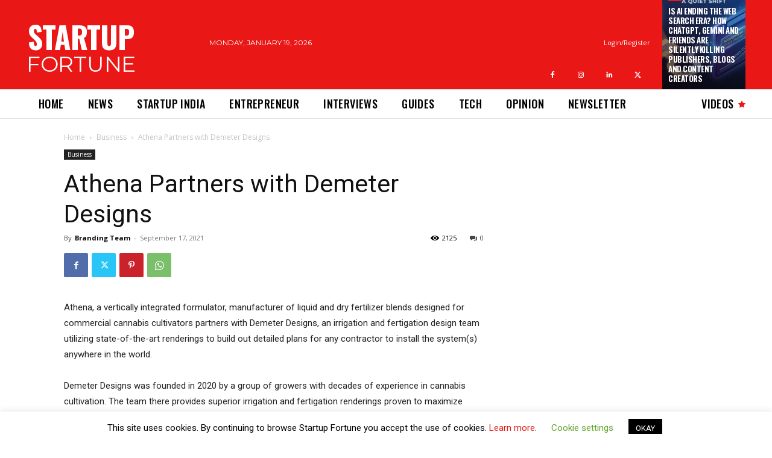

--- FILE ---
content_type: text/html; charset=utf-8
request_url: https://www.google.com/recaptcha/api2/anchor?ar=1&k=6Lf0z80ZAAAAACeLtTgWafr50zVwehid8PCKPPcD&co=aHR0cHM6Ly9zdGFydHVwZm9ydHVuZS5jb206NDQz&hl=en&v=PoyoqOPhxBO7pBk68S4YbpHZ&size=invisible&anchor-ms=20000&execute-ms=30000&cb=rgm3jl1iid2f
body_size: 48636
content:
<!DOCTYPE HTML><html dir="ltr" lang="en"><head><meta http-equiv="Content-Type" content="text/html; charset=UTF-8">
<meta http-equiv="X-UA-Compatible" content="IE=edge">
<title>reCAPTCHA</title>
<style type="text/css">
/* cyrillic-ext */
@font-face {
  font-family: 'Roboto';
  font-style: normal;
  font-weight: 400;
  font-stretch: 100%;
  src: url(//fonts.gstatic.com/s/roboto/v48/KFO7CnqEu92Fr1ME7kSn66aGLdTylUAMa3GUBHMdazTgWw.woff2) format('woff2');
  unicode-range: U+0460-052F, U+1C80-1C8A, U+20B4, U+2DE0-2DFF, U+A640-A69F, U+FE2E-FE2F;
}
/* cyrillic */
@font-face {
  font-family: 'Roboto';
  font-style: normal;
  font-weight: 400;
  font-stretch: 100%;
  src: url(//fonts.gstatic.com/s/roboto/v48/KFO7CnqEu92Fr1ME7kSn66aGLdTylUAMa3iUBHMdazTgWw.woff2) format('woff2');
  unicode-range: U+0301, U+0400-045F, U+0490-0491, U+04B0-04B1, U+2116;
}
/* greek-ext */
@font-face {
  font-family: 'Roboto';
  font-style: normal;
  font-weight: 400;
  font-stretch: 100%;
  src: url(//fonts.gstatic.com/s/roboto/v48/KFO7CnqEu92Fr1ME7kSn66aGLdTylUAMa3CUBHMdazTgWw.woff2) format('woff2');
  unicode-range: U+1F00-1FFF;
}
/* greek */
@font-face {
  font-family: 'Roboto';
  font-style: normal;
  font-weight: 400;
  font-stretch: 100%;
  src: url(//fonts.gstatic.com/s/roboto/v48/KFO7CnqEu92Fr1ME7kSn66aGLdTylUAMa3-UBHMdazTgWw.woff2) format('woff2');
  unicode-range: U+0370-0377, U+037A-037F, U+0384-038A, U+038C, U+038E-03A1, U+03A3-03FF;
}
/* math */
@font-face {
  font-family: 'Roboto';
  font-style: normal;
  font-weight: 400;
  font-stretch: 100%;
  src: url(//fonts.gstatic.com/s/roboto/v48/KFO7CnqEu92Fr1ME7kSn66aGLdTylUAMawCUBHMdazTgWw.woff2) format('woff2');
  unicode-range: U+0302-0303, U+0305, U+0307-0308, U+0310, U+0312, U+0315, U+031A, U+0326-0327, U+032C, U+032F-0330, U+0332-0333, U+0338, U+033A, U+0346, U+034D, U+0391-03A1, U+03A3-03A9, U+03B1-03C9, U+03D1, U+03D5-03D6, U+03F0-03F1, U+03F4-03F5, U+2016-2017, U+2034-2038, U+203C, U+2040, U+2043, U+2047, U+2050, U+2057, U+205F, U+2070-2071, U+2074-208E, U+2090-209C, U+20D0-20DC, U+20E1, U+20E5-20EF, U+2100-2112, U+2114-2115, U+2117-2121, U+2123-214F, U+2190, U+2192, U+2194-21AE, U+21B0-21E5, U+21F1-21F2, U+21F4-2211, U+2213-2214, U+2216-22FF, U+2308-230B, U+2310, U+2319, U+231C-2321, U+2336-237A, U+237C, U+2395, U+239B-23B7, U+23D0, U+23DC-23E1, U+2474-2475, U+25AF, U+25B3, U+25B7, U+25BD, U+25C1, U+25CA, U+25CC, U+25FB, U+266D-266F, U+27C0-27FF, U+2900-2AFF, U+2B0E-2B11, U+2B30-2B4C, U+2BFE, U+3030, U+FF5B, U+FF5D, U+1D400-1D7FF, U+1EE00-1EEFF;
}
/* symbols */
@font-face {
  font-family: 'Roboto';
  font-style: normal;
  font-weight: 400;
  font-stretch: 100%;
  src: url(//fonts.gstatic.com/s/roboto/v48/KFO7CnqEu92Fr1ME7kSn66aGLdTylUAMaxKUBHMdazTgWw.woff2) format('woff2');
  unicode-range: U+0001-000C, U+000E-001F, U+007F-009F, U+20DD-20E0, U+20E2-20E4, U+2150-218F, U+2190, U+2192, U+2194-2199, U+21AF, U+21E6-21F0, U+21F3, U+2218-2219, U+2299, U+22C4-22C6, U+2300-243F, U+2440-244A, U+2460-24FF, U+25A0-27BF, U+2800-28FF, U+2921-2922, U+2981, U+29BF, U+29EB, U+2B00-2BFF, U+4DC0-4DFF, U+FFF9-FFFB, U+10140-1018E, U+10190-1019C, U+101A0, U+101D0-101FD, U+102E0-102FB, U+10E60-10E7E, U+1D2C0-1D2D3, U+1D2E0-1D37F, U+1F000-1F0FF, U+1F100-1F1AD, U+1F1E6-1F1FF, U+1F30D-1F30F, U+1F315, U+1F31C, U+1F31E, U+1F320-1F32C, U+1F336, U+1F378, U+1F37D, U+1F382, U+1F393-1F39F, U+1F3A7-1F3A8, U+1F3AC-1F3AF, U+1F3C2, U+1F3C4-1F3C6, U+1F3CA-1F3CE, U+1F3D4-1F3E0, U+1F3ED, U+1F3F1-1F3F3, U+1F3F5-1F3F7, U+1F408, U+1F415, U+1F41F, U+1F426, U+1F43F, U+1F441-1F442, U+1F444, U+1F446-1F449, U+1F44C-1F44E, U+1F453, U+1F46A, U+1F47D, U+1F4A3, U+1F4B0, U+1F4B3, U+1F4B9, U+1F4BB, U+1F4BF, U+1F4C8-1F4CB, U+1F4D6, U+1F4DA, U+1F4DF, U+1F4E3-1F4E6, U+1F4EA-1F4ED, U+1F4F7, U+1F4F9-1F4FB, U+1F4FD-1F4FE, U+1F503, U+1F507-1F50B, U+1F50D, U+1F512-1F513, U+1F53E-1F54A, U+1F54F-1F5FA, U+1F610, U+1F650-1F67F, U+1F687, U+1F68D, U+1F691, U+1F694, U+1F698, U+1F6AD, U+1F6B2, U+1F6B9-1F6BA, U+1F6BC, U+1F6C6-1F6CF, U+1F6D3-1F6D7, U+1F6E0-1F6EA, U+1F6F0-1F6F3, U+1F6F7-1F6FC, U+1F700-1F7FF, U+1F800-1F80B, U+1F810-1F847, U+1F850-1F859, U+1F860-1F887, U+1F890-1F8AD, U+1F8B0-1F8BB, U+1F8C0-1F8C1, U+1F900-1F90B, U+1F93B, U+1F946, U+1F984, U+1F996, U+1F9E9, U+1FA00-1FA6F, U+1FA70-1FA7C, U+1FA80-1FA89, U+1FA8F-1FAC6, U+1FACE-1FADC, U+1FADF-1FAE9, U+1FAF0-1FAF8, U+1FB00-1FBFF;
}
/* vietnamese */
@font-face {
  font-family: 'Roboto';
  font-style: normal;
  font-weight: 400;
  font-stretch: 100%;
  src: url(//fonts.gstatic.com/s/roboto/v48/KFO7CnqEu92Fr1ME7kSn66aGLdTylUAMa3OUBHMdazTgWw.woff2) format('woff2');
  unicode-range: U+0102-0103, U+0110-0111, U+0128-0129, U+0168-0169, U+01A0-01A1, U+01AF-01B0, U+0300-0301, U+0303-0304, U+0308-0309, U+0323, U+0329, U+1EA0-1EF9, U+20AB;
}
/* latin-ext */
@font-face {
  font-family: 'Roboto';
  font-style: normal;
  font-weight: 400;
  font-stretch: 100%;
  src: url(//fonts.gstatic.com/s/roboto/v48/KFO7CnqEu92Fr1ME7kSn66aGLdTylUAMa3KUBHMdazTgWw.woff2) format('woff2');
  unicode-range: U+0100-02BA, U+02BD-02C5, U+02C7-02CC, U+02CE-02D7, U+02DD-02FF, U+0304, U+0308, U+0329, U+1D00-1DBF, U+1E00-1E9F, U+1EF2-1EFF, U+2020, U+20A0-20AB, U+20AD-20C0, U+2113, U+2C60-2C7F, U+A720-A7FF;
}
/* latin */
@font-face {
  font-family: 'Roboto';
  font-style: normal;
  font-weight: 400;
  font-stretch: 100%;
  src: url(//fonts.gstatic.com/s/roboto/v48/KFO7CnqEu92Fr1ME7kSn66aGLdTylUAMa3yUBHMdazQ.woff2) format('woff2');
  unicode-range: U+0000-00FF, U+0131, U+0152-0153, U+02BB-02BC, U+02C6, U+02DA, U+02DC, U+0304, U+0308, U+0329, U+2000-206F, U+20AC, U+2122, U+2191, U+2193, U+2212, U+2215, U+FEFF, U+FFFD;
}
/* cyrillic-ext */
@font-face {
  font-family: 'Roboto';
  font-style: normal;
  font-weight: 500;
  font-stretch: 100%;
  src: url(//fonts.gstatic.com/s/roboto/v48/KFO7CnqEu92Fr1ME7kSn66aGLdTylUAMa3GUBHMdazTgWw.woff2) format('woff2');
  unicode-range: U+0460-052F, U+1C80-1C8A, U+20B4, U+2DE0-2DFF, U+A640-A69F, U+FE2E-FE2F;
}
/* cyrillic */
@font-face {
  font-family: 'Roboto';
  font-style: normal;
  font-weight: 500;
  font-stretch: 100%;
  src: url(//fonts.gstatic.com/s/roboto/v48/KFO7CnqEu92Fr1ME7kSn66aGLdTylUAMa3iUBHMdazTgWw.woff2) format('woff2');
  unicode-range: U+0301, U+0400-045F, U+0490-0491, U+04B0-04B1, U+2116;
}
/* greek-ext */
@font-face {
  font-family: 'Roboto';
  font-style: normal;
  font-weight: 500;
  font-stretch: 100%;
  src: url(//fonts.gstatic.com/s/roboto/v48/KFO7CnqEu92Fr1ME7kSn66aGLdTylUAMa3CUBHMdazTgWw.woff2) format('woff2');
  unicode-range: U+1F00-1FFF;
}
/* greek */
@font-face {
  font-family: 'Roboto';
  font-style: normal;
  font-weight: 500;
  font-stretch: 100%;
  src: url(//fonts.gstatic.com/s/roboto/v48/KFO7CnqEu92Fr1ME7kSn66aGLdTylUAMa3-UBHMdazTgWw.woff2) format('woff2');
  unicode-range: U+0370-0377, U+037A-037F, U+0384-038A, U+038C, U+038E-03A1, U+03A3-03FF;
}
/* math */
@font-face {
  font-family: 'Roboto';
  font-style: normal;
  font-weight: 500;
  font-stretch: 100%;
  src: url(//fonts.gstatic.com/s/roboto/v48/KFO7CnqEu92Fr1ME7kSn66aGLdTylUAMawCUBHMdazTgWw.woff2) format('woff2');
  unicode-range: U+0302-0303, U+0305, U+0307-0308, U+0310, U+0312, U+0315, U+031A, U+0326-0327, U+032C, U+032F-0330, U+0332-0333, U+0338, U+033A, U+0346, U+034D, U+0391-03A1, U+03A3-03A9, U+03B1-03C9, U+03D1, U+03D5-03D6, U+03F0-03F1, U+03F4-03F5, U+2016-2017, U+2034-2038, U+203C, U+2040, U+2043, U+2047, U+2050, U+2057, U+205F, U+2070-2071, U+2074-208E, U+2090-209C, U+20D0-20DC, U+20E1, U+20E5-20EF, U+2100-2112, U+2114-2115, U+2117-2121, U+2123-214F, U+2190, U+2192, U+2194-21AE, U+21B0-21E5, U+21F1-21F2, U+21F4-2211, U+2213-2214, U+2216-22FF, U+2308-230B, U+2310, U+2319, U+231C-2321, U+2336-237A, U+237C, U+2395, U+239B-23B7, U+23D0, U+23DC-23E1, U+2474-2475, U+25AF, U+25B3, U+25B7, U+25BD, U+25C1, U+25CA, U+25CC, U+25FB, U+266D-266F, U+27C0-27FF, U+2900-2AFF, U+2B0E-2B11, U+2B30-2B4C, U+2BFE, U+3030, U+FF5B, U+FF5D, U+1D400-1D7FF, U+1EE00-1EEFF;
}
/* symbols */
@font-face {
  font-family: 'Roboto';
  font-style: normal;
  font-weight: 500;
  font-stretch: 100%;
  src: url(//fonts.gstatic.com/s/roboto/v48/KFO7CnqEu92Fr1ME7kSn66aGLdTylUAMaxKUBHMdazTgWw.woff2) format('woff2');
  unicode-range: U+0001-000C, U+000E-001F, U+007F-009F, U+20DD-20E0, U+20E2-20E4, U+2150-218F, U+2190, U+2192, U+2194-2199, U+21AF, U+21E6-21F0, U+21F3, U+2218-2219, U+2299, U+22C4-22C6, U+2300-243F, U+2440-244A, U+2460-24FF, U+25A0-27BF, U+2800-28FF, U+2921-2922, U+2981, U+29BF, U+29EB, U+2B00-2BFF, U+4DC0-4DFF, U+FFF9-FFFB, U+10140-1018E, U+10190-1019C, U+101A0, U+101D0-101FD, U+102E0-102FB, U+10E60-10E7E, U+1D2C0-1D2D3, U+1D2E0-1D37F, U+1F000-1F0FF, U+1F100-1F1AD, U+1F1E6-1F1FF, U+1F30D-1F30F, U+1F315, U+1F31C, U+1F31E, U+1F320-1F32C, U+1F336, U+1F378, U+1F37D, U+1F382, U+1F393-1F39F, U+1F3A7-1F3A8, U+1F3AC-1F3AF, U+1F3C2, U+1F3C4-1F3C6, U+1F3CA-1F3CE, U+1F3D4-1F3E0, U+1F3ED, U+1F3F1-1F3F3, U+1F3F5-1F3F7, U+1F408, U+1F415, U+1F41F, U+1F426, U+1F43F, U+1F441-1F442, U+1F444, U+1F446-1F449, U+1F44C-1F44E, U+1F453, U+1F46A, U+1F47D, U+1F4A3, U+1F4B0, U+1F4B3, U+1F4B9, U+1F4BB, U+1F4BF, U+1F4C8-1F4CB, U+1F4D6, U+1F4DA, U+1F4DF, U+1F4E3-1F4E6, U+1F4EA-1F4ED, U+1F4F7, U+1F4F9-1F4FB, U+1F4FD-1F4FE, U+1F503, U+1F507-1F50B, U+1F50D, U+1F512-1F513, U+1F53E-1F54A, U+1F54F-1F5FA, U+1F610, U+1F650-1F67F, U+1F687, U+1F68D, U+1F691, U+1F694, U+1F698, U+1F6AD, U+1F6B2, U+1F6B9-1F6BA, U+1F6BC, U+1F6C6-1F6CF, U+1F6D3-1F6D7, U+1F6E0-1F6EA, U+1F6F0-1F6F3, U+1F6F7-1F6FC, U+1F700-1F7FF, U+1F800-1F80B, U+1F810-1F847, U+1F850-1F859, U+1F860-1F887, U+1F890-1F8AD, U+1F8B0-1F8BB, U+1F8C0-1F8C1, U+1F900-1F90B, U+1F93B, U+1F946, U+1F984, U+1F996, U+1F9E9, U+1FA00-1FA6F, U+1FA70-1FA7C, U+1FA80-1FA89, U+1FA8F-1FAC6, U+1FACE-1FADC, U+1FADF-1FAE9, U+1FAF0-1FAF8, U+1FB00-1FBFF;
}
/* vietnamese */
@font-face {
  font-family: 'Roboto';
  font-style: normal;
  font-weight: 500;
  font-stretch: 100%;
  src: url(//fonts.gstatic.com/s/roboto/v48/KFO7CnqEu92Fr1ME7kSn66aGLdTylUAMa3OUBHMdazTgWw.woff2) format('woff2');
  unicode-range: U+0102-0103, U+0110-0111, U+0128-0129, U+0168-0169, U+01A0-01A1, U+01AF-01B0, U+0300-0301, U+0303-0304, U+0308-0309, U+0323, U+0329, U+1EA0-1EF9, U+20AB;
}
/* latin-ext */
@font-face {
  font-family: 'Roboto';
  font-style: normal;
  font-weight: 500;
  font-stretch: 100%;
  src: url(//fonts.gstatic.com/s/roboto/v48/KFO7CnqEu92Fr1ME7kSn66aGLdTylUAMa3KUBHMdazTgWw.woff2) format('woff2');
  unicode-range: U+0100-02BA, U+02BD-02C5, U+02C7-02CC, U+02CE-02D7, U+02DD-02FF, U+0304, U+0308, U+0329, U+1D00-1DBF, U+1E00-1E9F, U+1EF2-1EFF, U+2020, U+20A0-20AB, U+20AD-20C0, U+2113, U+2C60-2C7F, U+A720-A7FF;
}
/* latin */
@font-face {
  font-family: 'Roboto';
  font-style: normal;
  font-weight: 500;
  font-stretch: 100%;
  src: url(//fonts.gstatic.com/s/roboto/v48/KFO7CnqEu92Fr1ME7kSn66aGLdTylUAMa3yUBHMdazQ.woff2) format('woff2');
  unicode-range: U+0000-00FF, U+0131, U+0152-0153, U+02BB-02BC, U+02C6, U+02DA, U+02DC, U+0304, U+0308, U+0329, U+2000-206F, U+20AC, U+2122, U+2191, U+2193, U+2212, U+2215, U+FEFF, U+FFFD;
}
/* cyrillic-ext */
@font-face {
  font-family: 'Roboto';
  font-style: normal;
  font-weight: 900;
  font-stretch: 100%;
  src: url(//fonts.gstatic.com/s/roboto/v48/KFO7CnqEu92Fr1ME7kSn66aGLdTylUAMa3GUBHMdazTgWw.woff2) format('woff2');
  unicode-range: U+0460-052F, U+1C80-1C8A, U+20B4, U+2DE0-2DFF, U+A640-A69F, U+FE2E-FE2F;
}
/* cyrillic */
@font-face {
  font-family: 'Roboto';
  font-style: normal;
  font-weight: 900;
  font-stretch: 100%;
  src: url(//fonts.gstatic.com/s/roboto/v48/KFO7CnqEu92Fr1ME7kSn66aGLdTylUAMa3iUBHMdazTgWw.woff2) format('woff2');
  unicode-range: U+0301, U+0400-045F, U+0490-0491, U+04B0-04B1, U+2116;
}
/* greek-ext */
@font-face {
  font-family: 'Roboto';
  font-style: normal;
  font-weight: 900;
  font-stretch: 100%;
  src: url(//fonts.gstatic.com/s/roboto/v48/KFO7CnqEu92Fr1ME7kSn66aGLdTylUAMa3CUBHMdazTgWw.woff2) format('woff2');
  unicode-range: U+1F00-1FFF;
}
/* greek */
@font-face {
  font-family: 'Roboto';
  font-style: normal;
  font-weight: 900;
  font-stretch: 100%;
  src: url(//fonts.gstatic.com/s/roboto/v48/KFO7CnqEu92Fr1ME7kSn66aGLdTylUAMa3-UBHMdazTgWw.woff2) format('woff2');
  unicode-range: U+0370-0377, U+037A-037F, U+0384-038A, U+038C, U+038E-03A1, U+03A3-03FF;
}
/* math */
@font-face {
  font-family: 'Roboto';
  font-style: normal;
  font-weight: 900;
  font-stretch: 100%;
  src: url(//fonts.gstatic.com/s/roboto/v48/KFO7CnqEu92Fr1ME7kSn66aGLdTylUAMawCUBHMdazTgWw.woff2) format('woff2');
  unicode-range: U+0302-0303, U+0305, U+0307-0308, U+0310, U+0312, U+0315, U+031A, U+0326-0327, U+032C, U+032F-0330, U+0332-0333, U+0338, U+033A, U+0346, U+034D, U+0391-03A1, U+03A3-03A9, U+03B1-03C9, U+03D1, U+03D5-03D6, U+03F0-03F1, U+03F4-03F5, U+2016-2017, U+2034-2038, U+203C, U+2040, U+2043, U+2047, U+2050, U+2057, U+205F, U+2070-2071, U+2074-208E, U+2090-209C, U+20D0-20DC, U+20E1, U+20E5-20EF, U+2100-2112, U+2114-2115, U+2117-2121, U+2123-214F, U+2190, U+2192, U+2194-21AE, U+21B0-21E5, U+21F1-21F2, U+21F4-2211, U+2213-2214, U+2216-22FF, U+2308-230B, U+2310, U+2319, U+231C-2321, U+2336-237A, U+237C, U+2395, U+239B-23B7, U+23D0, U+23DC-23E1, U+2474-2475, U+25AF, U+25B3, U+25B7, U+25BD, U+25C1, U+25CA, U+25CC, U+25FB, U+266D-266F, U+27C0-27FF, U+2900-2AFF, U+2B0E-2B11, U+2B30-2B4C, U+2BFE, U+3030, U+FF5B, U+FF5D, U+1D400-1D7FF, U+1EE00-1EEFF;
}
/* symbols */
@font-face {
  font-family: 'Roboto';
  font-style: normal;
  font-weight: 900;
  font-stretch: 100%;
  src: url(//fonts.gstatic.com/s/roboto/v48/KFO7CnqEu92Fr1ME7kSn66aGLdTylUAMaxKUBHMdazTgWw.woff2) format('woff2');
  unicode-range: U+0001-000C, U+000E-001F, U+007F-009F, U+20DD-20E0, U+20E2-20E4, U+2150-218F, U+2190, U+2192, U+2194-2199, U+21AF, U+21E6-21F0, U+21F3, U+2218-2219, U+2299, U+22C4-22C6, U+2300-243F, U+2440-244A, U+2460-24FF, U+25A0-27BF, U+2800-28FF, U+2921-2922, U+2981, U+29BF, U+29EB, U+2B00-2BFF, U+4DC0-4DFF, U+FFF9-FFFB, U+10140-1018E, U+10190-1019C, U+101A0, U+101D0-101FD, U+102E0-102FB, U+10E60-10E7E, U+1D2C0-1D2D3, U+1D2E0-1D37F, U+1F000-1F0FF, U+1F100-1F1AD, U+1F1E6-1F1FF, U+1F30D-1F30F, U+1F315, U+1F31C, U+1F31E, U+1F320-1F32C, U+1F336, U+1F378, U+1F37D, U+1F382, U+1F393-1F39F, U+1F3A7-1F3A8, U+1F3AC-1F3AF, U+1F3C2, U+1F3C4-1F3C6, U+1F3CA-1F3CE, U+1F3D4-1F3E0, U+1F3ED, U+1F3F1-1F3F3, U+1F3F5-1F3F7, U+1F408, U+1F415, U+1F41F, U+1F426, U+1F43F, U+1F441-1F442, U+1F444, U+1F446-1F449, U+1F44C-1F44E, U+1F453, U+1F46A, U+1F47D, U+1F4A3, U+1F4B0, U+1F4B3, U+1F4B9, U+1F4BB, U+1F4BF, U+1F4C8-1F4CB, U+1F4D6, U+1F4DA, U+1F4DF, U+1F4E3-1F4E6, U+1F4EA-1F4ED, U+1F4F7, U+1F4F9-1F4FB, U+1F4FD-1F4FE, U+1F503, U+1F507-1F50B, U+1F50D, U+1F512-1F513, U+1F53E-1F54A, U+1F54F-1F5FA, U+1F610, U+1F650-1F67F, U+1F687, U+1F68D, U+1F691, U+1F694, U+1F698, U+1F6AD, U+1F6B2, U+1F6B9-1F6BA, U+1F6BC, U+1F6C6-1F6CF, U+1F6D3-1F6D7, U+1F6E0-1F6EA, U+1F6F0-1F6F3, U+1F6F7-1F6FC, U+1F700-1F7FF, U+1F800-1F80B, U+1F810-1F847, U+1F850-1F859, U+1F860-1F887, U+1F890-1F8AD, U+1F8B0-1F8BB, U+1F8C0-1F8C1, U+1F900-1F90B, U+1F93B, U+1F946, U+1F984, U+1F996, U+1F9E9, U+1FA00-1FA6F, U+1FA70-1FA7C, U+1FA80-1FA89, U+1FA8F-1FAC6, U+1FACE-1FADC, U+1FADF-1FAE9, U+1FAF0-1FAF8, U+1FB00-1FBFF;
}
/* vietnamese */
@font-face {
  font-family: 'Roboto';
  font-style: normal;
  font-weight: 900;
  font-stretch: 100%;
  src: url(//fonts.gstatic.com/s/roboto/v48/KFO7CnqEu92Fr1ME7kSn66aGLdTylUAMa3OUBHMdazTgWw.woff2) format('woff2');
  unicode-range: U+0102-0103, U+0110-0111, U+0128-0129, U+0168-0169, U+01A0-01A1, U+01AF-01B0, U+0300-0301, U+0303-0304, U+0308-0309, U+0323, U+0329, U+1EA0-1EF9, U+20AB;
}
/* latin-ext */
@font-face {
  font-family: 'Roboto';
  font-style: normal;
  font-weight: 900;
  font-stretch: 100%;
  src: url(//fonts.gstatic.com/s/roboto/v48/KFO7CnqEu92Fr1ME7kSn66aGLdTylUAMa3KUBHMdazTgWw.woff2) format('woff2');
  unicode-range: U+0100-02BA, U+02BD-02C5, U+02C7-02CC, U+02CE-02D7, U+02DD-02FF, U+0304, U+0308, U+0329, U+1D00-1DBF, U+1E00-1E9F, U+1EF2-1EFF, U+2020, U+20A0-20AB, U+20AD-20C0, U+2113, U+2C60-2C7F, U+A720-A7FF;
}
/* latin */
@font-face {
  font-family: 'Roboto';
  font-style: normal;
  font-weight: 900;
  font-stretch: 100%;
  src: url(//fonts.gstatic.com/s/roboto/v48/KFO7CnqEu92Fr1ME7kSn66aGLdTylUAMa3yUBHMdazQ.woff2) format('woff2');
  unicode-range: U+0000-00FF, U+0131, U+0152-0153, U+02BB-02BC, U+02C6, U+02DA, U+02DC, U+0304, U+0308, U+0329, U+2000-206F, U+20AC, U+2122, U+2191, U+2193, U+2212, U+2215, U+FEFF, U+FFFD;
}

</style>
<link rel="stylesheet" type="text/css" href="https://www.gstatic.com/recaptcha/releases/PoyoqOPhxBO7pBk68S4YbpHZ/styles__ltr.css">
<script nonce="ZTLfZE9f6bVSL2K-F4EQaw" type="text/javascript">window['__recaptcha_api'] = 'https://www.google.com/recaptcha/api2/';</script>
<script type="text/javascript" src="https://www.gstatic.com/recaptcha/releases/PoyoqOPhxBO7pBk68S4YbpHZ/recaptcha__en.js" nonce="ZTLfZE9f6bVSL2K-F4EQaw">
      
    </script></head>
<body><div id="rc-anchor-alert" class="rc-anchor-alert"></div>
<input type="hidden" id="recaptcha-token" value="[base64]">
<script type="text/javascript" nonce="ZTLfZE9f6bVSL2K-F4EQaw">
      recaptcha.anchor.Main.init("[\x22ainput\x22,[\x22bgdata\x22,\x22\x22,\[base64]/[base64]/bmV3IFpbdF0obVswXSk6Sz09Mj9uZXcgWlt0XShtWzBdLG1bMV0pOks9PTM/bmV3IFpbdF0obVswXSxtWzFdLG1bMl0pOks9PTQ/[base64]/[base64]/[base64]/[base64]/[base64]/[base64]/[base64]/[base64]/[base64]/[base64]/[base64]/[base64]/[base64]/[base64]\\u003d\\u003d\x22,\[base64]\x22,\x22w6M1VkzCucKawrTClcOwwqgZJsOkw4DDqXkcwq/[base64]/Ch8KMAMK/wohVwpY+TWV7eGNaw4F0w5nDilfDrMOhwpbCsMKIwrDDiMKVTFdCGwQaNUhaKX3DlMKHwocRw411LsKna8Oxw7PCr8OwOMOHwq/CgX0eBcOILUXCkVACw6jDuwjCuXctQsOTw4sSw7/[base64]/BRbCh8KSc2HDuh/[base64]/CicOvJGvClcK/w442w7hOw4w5LsK0w71Nw7dvBCDDjw7Cu8K1w6s9w44Hw7nCn8KvAcKFTwrDhMOcBsO7AGTCisKoMA7DplpgcwPDtj/Dj0kOecOhCcK2wobDhsKka8KMwo4rw6ULdnEcwrE/[base64]/DgsKBwrPDhMKYScK/w6dQdzfCncOnYmsJwqrCm8Omw61Nw5Q/w57CiMKkWXQmd8O2BsO2w4nClsO/Y8K+w7c/[base64]/Dsl/DmsK5HMOdw5wpeMK/[base64]/[base64]/[base64]/DrsK4w6PCtHvDiR3CjMODMwJrBsOhw69Uw6jCkMOvwpcewph2w6c+bsOXwpnDjcKJGXzChsOBwqMVw6/Dswgqw5/[base64]/DjgB6IsKuMMOzXzvDp8OYwr9WBcK3PyN3w604wpXDu8O/FH3Dr07Dg8KROUMIw7LCocKtw5vCjMOKwrrDrFpnwpXDmD7CjcOZR2NjcnwpwqTCvMOCw7PCrcKhw6E1WQBcS2cQwp7CmWnDr1rCqsOQw77DgsKNZSjDhy/[base64]/[base64]/CrQ/DuFzDj15jQMO3YCzDvMKWTcKewoZJwpDDnTfCmcKHw4Rgw5xMwpHChX9iF8OhFH8Gw60PwoMfwrzCsBEqdsOBw4dNwrfDksKjw5jClggcKnvDm8Kywqkmw7PCpSB/fsOcLMKNw5d3wqgfbSjDgcOmw6zDjxNDw4PCskg5w7fDpxIlwoLCnEwKwq95DW/[base64]/Cm8K1XlwmwpUuGXg7X8ORw7jCiAjDmcOJw7cbTsKnIwYjw4jDlHXDiBvCpmzCoMO/wrhLRsOiwofCh8KrUcKuwoJbw47CnEnDo8K3KsKdwr0Swrd8TUkOwpTCpcOybmgcwrNDw5fDumJDwq95DgEpwq0mw4vDkMOPZmoYbTXDncOcwpZERcK2wqrDucOvG8K/WcO2C8K2JT/Ch8KqwozDvMOsMgwZbErCsVtmwpbCo1bCs8OgbcOvDMO8SEhaP8Kbwp7Di8OjwrEKLsOAXMODdcO7KMKAwotYwr4ow6LClAghwpvDkmJRwpzCqXVFw5/[base64]/wrtjw4bDuT4ow4owwpjDpyLCg8KSw6XDrsOnPcK0w4Raw7Q/OlBZQsKiw6gbwpfDusOHwrfDlX3CtMOkTRgscsOBCiFrRRIWUxnDlhMJw6LCi0YDBsK2P8O+w6/CvlnCtEI4wqkFEsOeCSAtwoBUHAXDp8KPw4E0wowdWQfDl1QHKcKqw7xCDMOTJBXDr8Kuwr/DrwzDpcOuwqFPw6dWVsOIUcKyw7fCqMK7YDzDn8Ozw5/CscO/EAjDslHDtQl5wr0ZwozDnMO7LWnDrCrCqcOHAgfCq8ORwoJ2PsOBw6l8w5gFPkl8c8KhdmLCvMOswr9xw7nCq8OVw7cUHVvDhkfCoktpw5EWwoYmGDwcw45WexDDnygMw7/DhMKlUhYKwq9lw44KwpHDvBjCpQHCi8OHw4PDn8KnK1NDasKzw6rDpCnDvSg9J8OcLsOCw7cEC8OlwqDDjMKFwp7DuMOHKCFmdxPDs1HCn8OswoPCrlYmw4DCgMKdGDHCrcOIecOYZcONwrzChgTCnhxOS13Cg28/wrHCkitgfcKoCMKnaVjDgEHCiFUWYcORJcOJwrDCsGYVw5rCkcKmw40gKFPCmGgzQBLDoAojwrXDvmXCmFLCsSoIwokkwrbCpVxQIVA3dsK3N18ta8Ovwq8NwqE0w4oHwoY2Nz/DqiZdB8Osc8Kvw6PCnMOvw7jClhQMc8OywqYNRcORFGYgW1UzwoQQwo1OwrvDv8KHA8O1w77DsMOXRjg3KlPDpcO/wrEzw7l5wp/DiTnCg8OTwpFRwpPChAzCr8OsFTQcCWfDicKwD3YRw7jCvxfCnsOfwqNPK359wrViLMKKfMOew5UbwokCEcO9w7nCksOIQsKIwp5oARTDpnVHEsK6eQLCviAowpjDjEAEw6FXO8KQORvDo33Ct8ONWHvCnlZ8w6tME8KWKsK0VnY/[base64]/CrAIMw4jDi8Oca8O9BW8/wpc8wp/DscK4wqLCqsKYw6DDmcKewpxwwo4SXyxtwpgPdMOvw67Dlg57Fj0XacOuw6jDhMORHQfDrF/DglNlPMKtw4XDjsKLw4rCjRwGwprCkcKfV8Obwo1EEgXCpcK7Zw8Zw7jDtDXDhyZbwqc0G0Ztd2XCnE3Dn8KnGi3DscKMwpMsOcOIw6TDucO+w5nDhMKVwrPCiXHCgWDCpMOVYgPDtsOedDbDlMOvwozCkl/DrMKJBQPCtMKSYMKHwqnCuAjDiB9kw7QfNm/ClsODD8KOaMOsU8ORS8Kjw4UAZkXCtSbCn8KJB8K2w7XDlirCvEklw73CscO0wpvCj8KPBCvCo8OIw6kRRDXCh8KxKH5BZlbDqMKxYhsWaMK9AsKQTsOew5HCk8OFNMOpV8OfwrIce2jDo8Olwp/[base64]/S3/[base64]/DvsKwYmbDg8OKwox1w7vDhsKhw6RqOiM0wq3DoQZ9w4s1aT8Hwp/DocOJw4nCtsK1w7ltw4fCkREewrrCosONP8ODw4NNa8OvKxnCql7CvMOow6PCoyQdRcOqw78qLGowUkPCh8OiZ33DnMOpwq1Mw4EzUDPDiz43woDDrMKIw4rCr8K/[base64]/DrcOow7lOf8O8w4NVL8K2w5IyBcKzSC3DqcKZDMO8QEjDj2R8wqUFT1PCg8KbwoPDpMOswpHDp8OFRlY9wqDDsMKzwoEbYHnCicOSexDDjMOUTRPDqcOAw4pQesOFRMKiwqwKHF/Di8Kxw63Dn2nCtcKUw5PCqXzDkcONwp8jWQRkPGF1wpbDscO2PyvDoTMeWMOCw454w5kMwqUCH1PDhsOEBV3Cs8KQbcOcw6jDtz9xw6/CpEp+wrlqwqLDvAjDgsKQwoBaDcKtwobDs8ORw5TCgMK/wp8DGBvDun5yXsOYwo3CksO6w4PDi8K4w7bCrcOfA8OURRvCnMOEw78/[base64]/DvcOlHVvCug7Di8Kow6vCrWxDwqnDn8KUb8K7fsOyworDp2xKwoTChgjDqcONwoHCsMK/CsKgGT4rw57DhV5Wwpw3w7VJLE4cfHvDhcOKwqtMeRNVw6fCvxzDlCfCkDITGHBpBSUkwpdgw6nCscOJwo3CiMK+U8O6w4EAwptFw6IGwqnDocKawovDrMKvbcKyICFmYnJuDMOBwph9wqAOwoE+w6PCqDwkP29YYcOYCcKVZA/CscOIeD18wo/CrMKUwqrCok7ChkvCvsOew4jCssKDw7dswpvDs8OVwonCqCNUa8KLwoLDn8O8w4UQfcKqw7jCucOdw5MrFsOHQRLCpVdhwqnDosO1f3bDtQ8Fw7t9cXlEWTjCmsOqdC0Kw6tnwp4ldwJ4THAew63DhsK5wrlWwqgpM0QDO8KAfRBUFcKDwpzCg8KJAsO3ccOYw7/ClsKLBsOuMsKgw60VwpQZw5/CnMKNw6gdwrVhw7/DrcKcKsOcesKcWT3CkMKdw6gMM1rCq8KRHVPDvHzDjUPCoTYlYjPCjyzDrmwCHnNfccOuUsOEw4JaMUrCnyVJVMKZbB4Hwr4zw4TCqcK/BsK2w6/CtcKjw5chw4Rca8OBGXnDjMKZVsKpw5jCnAzCg8O+w6A0QMK1PAzCoMOXI15SG8OOw47CpwbCnsKHHm1/w4TDoDjDqMOOwq7DpsKoZybDlsOwwo3CsnPDp1Qsw6TCrMKwwqggwo4kwrbDu8O+wprDlV/Ch8KYwqnDly99wrpvw68Jw4zDt8KAW8Kzw7oCGcO4bcKfaRfCv8Kywqssw7rCih3ClTU8UEzCkB4TwrHDrRInS3XChGrCl8KdWcK5wr0/Tj/DpcKCGm9+w67CrcKww7TDpcKnOsOMwoRbcmfDs8OIcl9hw67DgG7CsMK5w77DjTzDlnPCt8K1U1FOG8KOw6AmK1bCp8KGwow7XlDCt8KwdMKsXAU4LsKULxklEMO+YMK4CA0+ccKSwr/DgsKlTsO7SUoKwqLDuAMFw4PCjxHDnMKFw60LA1nCvMKPHMKEMsOkccKSCQxrw49yw6XCmDnDnMOCFCvCssKQwobChcKDJ8KuURM2DcOFw77Dni1gZhESw5rDg8KgCMKRbnZ1H8KvwoHDncKEw5l0w5PDrMKzBC3Dnl1dczd/YcONw6p7wonDo1rDs8OWA8OFOsOHHVFHwqpsWwFqdVFbwpMrw5fDjMKCO8KHwoTDoBzCl8OkBsO7w7l6w4ksw6AoK0JSIifCozlKXsK0wrJfdDXCl8OebGQbw6tVZ8KVC8OmNHAiw5c4ccOsw67Dg8OBRxHClMKcV1BnwpIZUQwDR8Kewq7DpVM5dsOMw67Ci8Kbwr/DmDPCoMONw6TDoMObVcOXwp3Dl8OnOsKfwrXDqsOkw7MSXcKxwpcsw5zCqBxJwrYcw6k5wqIcXCDCnTxTw7E+SMOjScOGW8KpwrB8V8KgZsKvw5jCo8O7Q8Klw4HCphMRWj7CrFHDp0jCjcOfwr1twqEAwrMKP8KUw7Vnw7ZDHUzCoMOiwp/ChcO7wpXDt8O0wqnDiUbCqsKHw6l+w4caw7HDkEzCgxHCoC4UZ8Oaw7JwwqrDuhTDpHDCsT8pN2DDkkfDsVQVw5NAeXrCssOTw5/DqcO5wqVBKcOMCcOWBsOzXMKNwosXw7gRU8OIwoAnwr7DrGA4OcOfQMOEIcK0ADPCgsK8KzXCr8KsworCswDCjEsCZcO2wrzDgioMSiJxwrfCu8O3woA9w7g9wpnCmHoYw7zDjcO6woZUAHvDosKyJmtVPGXDqcK9w6EQw6FdEMKNc0jCnVMkb8O1w7/CgVEnY3Mow5nDiQpWwoVxwp/CuVHCh35lH8KRXFvCgsKuwq8cbjvDvgTCry16wrDDvMKXK8OOw4F/wrvCl8KoGSgPI8OSw7TCmsKmcsOJQz/Dj0EFacOdw6TCtiwcw6ggwrZdUnPDqMKFfzXDmgNeScOwwp8ZYHvDqArDqMKPwoTDkEzCqMOxw6FiwpLCm1RFBykfZV93wpkTw5XCilrCuyvDrVJIw5VjeGwqZgDDucO6a8O5w5pQUh16fUjDhMKgbxx/fmJxacKTRcOVCGhyBBfClsOkDsKTDG8meQ58Ax8SwoPCiAFFIcOswrfDqzbDnSoFw4pawrYQAxQbw5zCuWbCj37Cj8Klw59qw5ULOMO3wrMxwrPCmcKKJ1vDssKsVcKrEcKGw6/DuMK2w5XDnD/DpxVWFBXClXxyJ0LDpMO2wosZw4jDjcKZwpjCnA4EwpcAE03DoCp/[base64]/CuMOVw4XCtMKQNMKsIElIUMOfw74LXVfDpMOvwo/CjVzDp8OMw5bCl8KmU1J4dBfCqRjDhcKZWQTDuzzDrybDvsOTwrBywppyw7nCvsKfwrTCosO+U0zDtsK2w5N5HiATwosqFMO/KMKWOsOfw5FJwr3DgsKew7RpdsO5wq/DjTh8w4jDicKCB8OpwqoTK8O3dcKxXMKpc8O0wp3Cq37Cs8O7FsK1cjPCjyvDiX4QwoFJw6DDsUPCpmrCqcKwU8OqdyjDpcOgeMKtUsOULBHCn8O/wrDDilhbC8OJHsK7w6DDkBbDvcOEwrnCn8KyfcKnw4rCmMOsw4LDsw8oGcKrcMOWDwcLScOTTDzDoD/Di8KKZMOJR8KxwoDDkMKvOyzDisK/wrPCkyxHw7LDrXgKVsO4ayJdwo3DnCDDk8KJw5vCi8OKw6kOKMOowqDDvMKiSMO+w74gw5jCm8Kuw53DgMKZGAhmwrZ+YlzDmHLCiGvCtBLDvG3DtcO+ZFNWwqfCsi/[base64]/w6vDhjvCqcKUQ1TCrcKzeVzCo8K4EERlw6vDlcOvwo3DhMOrBWoFVsKiw79eKwp3wrc6esOMXsKWw5lZUsKHFRkXesO4McKVw57Cp8Osw7soZMKyPwrCksOZHRnCoMKYworCqWrCqsOWcmV/SMKzw6HDqVM4w7nCgMO4SMO5w7BUOsKVa1bDu8KcwrDCqzvCkBUxwoASWRUNwofCgwM5w4xGw7vCjMKZw4XDicOsKWQwwqJvwp56RMKDQEDDmg/CriMdw7fCtMKpWcKxJnpjwpVnwpvCsgs7YCcCBAIJwrnCvMKPPcO2w7DCncKdC18mNDl2F2fDoyDDpMObUV3DjsO9MsKseMK6w7cYwr4Hwr/Cv0l6fMKdwq8oCsOFw5/[base64]/WcOCC8OcXMO1w7EHCBlWwrzCsMOpc8KJB8OswrzCm8KRw6PDi2bDv3YDdMOZGsKPPMO7TMO3G8KFwpsewpROw5HDtsO3eCpiesKiwoTCulLCuAZ7KMOsFCc5VW/DhVFBFlrDlCDCvMONw5bChwM4woXCv2MGeV9AeMOZwq4RwpJxw41fDWnCi0QDwotYa2HCuBXDhDHCrsOgw4bCswFzHcOOworDi8OxIXAST35zwpMgTcO/wobCnX8jwox3byQXw6YJw6bDnjcGQm4JwoxDcMOCOcKGwpnDi8Kqw7liw6jCliXDkcOBwrgVCcKKwq5Mw4dQZllUwrsqfsKjXDzCr8O8asO2UMKpP8O4Y8OzcDzCiMOOMsO0w5YVPC0owrnDiV3Ds37DmMOGCGbDvXE/[base64]/[base64]/[base64]/DpcK7AMKbGDY9w6Z9LMO5w5nCk8K/wqXCs8KRA0MNw6/[base64]/Dk3N3Z8OlA8O1w6tbdsOlGHBYwqF+f8ONw7hgw4YBw5nCg2wfw7HDtcKIw5HCo8OsBF8fN8OhIRfDtDDDgyFKw6fCtsKLwrLCvzXDs8K1O1/DtcKCwrrChMOMRSPCsXXCungawqPDjMKfIMKwXcKEw6RiwpTDmsOIw7sIw7zCtMObw7vChh/DmnBRCMOfwrwNOlLCjcKUw6/CocOJwqjCi3XChMObw4TClk3DvcKQw43CtcK5w4teKBlhB8OuwpA9woxQAMOpWDUXfsKPMzXDhcKyN8OWw6jCmyTCohBjRWZ7wpjDky8JXFrCtsK+DSXDicKcw650J1bCnTrDk8Ohwoszw4rDkMO+WC/[base64]/w4HDlsOXwoNmwqTCqzbDm37CrMKwRMKLMMOyw5kmwr0qworCicO9RkFsdhjCiMK/[base64]/DpMOIw7s8IUZfw43Dh8Kbw6BMThIIw6/Di1fCnsO3eMKmw4DCrkF7wrRnwro/wp7CssKxw5VfNEjDrD7CsxnCl8KlCcKFwr8bwr7DvsOrBVjCqWfCpjDCoBjCo8K5fsO5JMOibQ7DusO+w5PCucO6DcKhwr/DqMK6WsKTTMOgIcOIwp9wDMOmMsO+w6LCv8KQwrQWwokBwrwCw7MCw7HDrMKpwo3CkMKYYg02HCF/bVFwwpYYw7rDv8Osw6/Cph/Co8OvTGk6wpZ4dnArwoFyTUrDnh3CijwUwrxJw6kWwrtaw5wVworDlAt0U8OAw6rDvQdJwq/CkUXDisKTWcKYw7DDjsKfwoXDmMODw4nDmijCkRJVw7/[base64]/[base64]/[base64]/w7sRw4HCocKrXsKzwpIRwpJ1wpDCrGjDvcOBa3zDnMOTwpHDjsOcR8O1wrp4wpkQSlEOKC1VNk/[base64]/[base64]/DgTPDmXHDt8KVMEPCscKYw4did8KaGQATCRPDvHM5wqwMCkjDkGHDvcOpw6YMwoNOw6Q5EcOcwrQ5D8KpwqgCazkXwqXCisOpPcKSeAoiwoFAbMK5wpRAEThjw5/DhsOSw74TamnCosO9OsOewofCucK1w7vDtBHCtMK4SDTDiA7DmzHDs2BHOMKrw4LChQ3Chn8xbSfDnD4Lw6/[base64]/C8OHw6DCtcOTw4chQiR0LVbDnBLCuHrCscOEw58BbMKfwpzDvVENP3fDnB7DhMKUw53Dsy0/w4XChMOaIMOyBWkCw6DCrE0PwrpsZMOMwqLCgHHCgcKywq1AOMO2w7nChwrDqwfDqsK6JwhJwpwZNUZKZMKCwrBuMyXCmsOqwqoew5TDlcKObBBHwpRfwp/DtcK8XhYeVMKVJkFIwo09wpTDrXkLEMKQw6A8KTR7NVFkBUBWw4kuZ8OnHcOfbwvCnsO4WHfDm1zCncKWR8O8K1spdcOnw6xofMOMMy3DjcOBIMKlwoJQwpsZGWbDrMO+aMK+C3DCgsKnw7MGwpQPw4HCpsONw6xeYV0tTsKHw68CccObw4EKwqJ/wpRQEsKlX2HDk8KEIMKGBMKiOwDCl8OKwpTCjMOefVdHw77DuSErGR7CiU/DrgQhw6bCuQfCqhEiX33CiANGwrDDhcKYw7PDrDM0w77Cq8OPw4LCniQLJ8KHwqJPwodGaMOBGSrCgsOZG8KnInLCk8KFwpgnwpMiAsKJwovCqQEvw4bDgcONcz3CkyEsw496w6rDp8O5w4c3wpnDj10Ew50Kw6c4REnCpcOHI8OtIcO4HcK/WMKHCG9YRAFAZ2rCucKmw7LCrmJywpxtwo/[base64]/DosKbMcKmPMKiwqRowrDClgQGwrMfIgjCv0tZwpwhJGrCrsKhUwNle1TDlMK9RzjCvGHCvyN7XgR9wqDDpmjDnEFMwrHDshw4wo8swqIuHsOuwo06FRPDiMK6w79QGQMVGMOkw6nDqEMoK3/DvkrCt8KEwoNEw6TCoR/[base64]/DoMOpwrXCglN9wr8Kw6LDqCjCqcKgJcKewrLDncKvw4LCs1PDmcKtwpV/HgDDicKfw4DDtCJ7wo8VCRnCmQVCYsKTw67CkWYBw79eCwzDnMK7cUpGQUJdw6vCmsOneFDDgyogwrUOw7PDjsKfbcKgdcKSw5xUw7RuFsK5wqzCkMKJRQ7Cqn3CtB9sworDgztyNcKRRi9EGXVSwq/[base64]/w4YpP1XDoMOJw5vDvMOhesOFAjPCvMOneDA4w5ZdcxPDr1zCmU8DT8OXUwTCsXnCn8KPw47CqMKzdkAFwp7DicO4wqoRw6gew7fDijLDpcKAw4JMwpZ6w6dbw4VDJsK7SkHDpMO2woTDgMOqAsOZw7DDgWcjcsOGTyzDhFl2ScKnA8Onw7xRBHJUwo9pworCi8K6ZX/DrsOBJcO9G8OAw6rCqARKdMK6wp9tFnnCijjCuT7DqcKrwqhVBjzCjsKhwq3Dgx9Mf8O/w6zDmMKVSkfCm8OOw7QVOW93w4saw6zDocOyHsOLw5zCs8KCw7E/wqNvwpUOw7LDh8KJV8OOfUXDkcKOX1cFGS/CvjpLRyHCsMKcZsKqwocVwooow7AswpDCusKKwrNqw67ClcK7w5N9wrLDgcOewoMTH8OPMcOBKMOiPENbBDfCicOrCsKaw4fDv8Kxw7fCjDsRwoPCqUgyK0PClXjDnl7ClsOydjbCsMK/[base64]/DoMK+HsKbw5d4LBs0TcOcwqVfAxwYSx4/worDqsOSFsKBPMOJCDnCjwnCk8O7LsKSH0J5w43DlsO+G8O/wppuAsKcITLCgMOOw4HCq1rChTh9w4PCqMOUw78ISn9ONcK+DRfCoh/CuX09wozDjcO1w7jDixvDtQxSIBdrAsKMwpMBD8OPwqd5wrlPK8KjwrvDj8Otw7Zsw5DCgypCEhnChcO+w4RTecOww6bCnsKjw6zCgywdwqdKYjELbHcow4BQwptLw75aJMKFKsOiw6/DuxoaP8KWw5/Di8OgDl9Tw7DColHDrhXDtB7CoMKieAlDZcOxasOpw6Bvw7/CnFHCtMOLw6TCsMOnw5MLWGFEdMORdSLCisOWFic6w6I+wqzDqcORw4/[base64]/CqMK6L8KGwoE4w6xmwqrCtcONSMOyKlzCisK8w7rDhx7CrTPDtMOxw7ZECsKfU3EVF8KEJcOdVMKzAkghPMK1wr0pVlbCrMKYX8OOw4ECw7U4bmhbw69gwpDDicKUbMKUwoI0w5TDpMKAwpPCiht5RMKQw7TDp0HDvMKaw7srwrQuwrHCucOFwq/CoG1VwrNEwptXw5TDvAfDn3hmTXpfNMOXwq0QR8K6w7LDiGvDgsOrw6tFQMOHSlXCl8KvGngcch1owodewoNlQ2fDrcKsWGPDt8KcCHM6wrtBIMOiw53CsAjCqVTClSvDgsOJwp/CgcK4bMOFCj7DlClSwph+YsO4wr45w7wdVcOgH0zCrsKaOcKrwqDDvMKeVWkgJMKHw7rDjmt6wqrCo2HCh8KvYcOmGVDDnwfDjX/CpcOiGyHDig4Dw5NNBRkJB8OGw55MH8KKw4TCumHCqV3DqsKnw5DDlCg3w7vDjQxlHcKCwrPDgB/CqA9Iw4DCs3EtwpHCn8KhRcOidsKxw4PCnl14KRzDpXhUw6BnZCHClB4Iw7DCj8KjYX5two5cwoR3wqsMw4czLcOSUsOAwqx6wpMLcmjDgl9kOMOtwobCmxxrwpocwo/Dk8O4A8KLNsOwIB9VwooXw5PCpsOOUsOEFDRke8OsOjTCuFbDikDDr8KyTMKCw4EzFMOOw47CoWo1wpnCkcOgRsKOwpHCgwvDpkJ3wog6w4ARwrljwpE8w5lyRMKWE8KCw53Dj8O3J8KNEwnDhwcZd8OBwo/[base64]/fCoLTcOrUUFhBxjDpMO4wp3Dj33DvcKlw60uw540wrIOwoQ4alLCvcKGMMKVEMO9JMKxQMKkwrs7w7daISE7Z3Qaw6LDjk/DqGxwwrfCjcORMSU5GRjDjcKjHA9xMsKeKB3Cg8KQHQohwpNFwpPDjsOpYkvDnDLDrcOYwojCrsK8JA/Cqg7CsVzCmcOlEVfDrx4bDgzCrD48w6fDvsK7VTDCuAwmw4TDksObw4/CqMKof3dAZRERCcKaw6NyOcOyPHt/w6M8w7nCiinDmMO4w5wsfkh/wqhsw4xGw4/DiTfCscO9wrgbwrY1w6fDjGxYGE/[base64]/Dv8OZwpbCjl4OQMKlGsKDacOBW1oQPcKhEsKWwqVmw6LCviEOFCDDkQIUA8KiAnNSDw8aH0dBLwzCpkXDojXDlyIpwrgOw4NURcK2LlMzNsKCw73CisOKwo/Cg1Few48xTMKZaMOEd3PCigxfw7ZYPmzDuCXCnsO0w7vCjVozEifDoxdrRsO/[base64]/R3VlMMKnwrlkwrnCnkzDvcOhw5DDp8KhwoYlw57CkHLDuMKlKcKHw4rCksO+wrvCrXLDvmBLc1PCnR0yw7Q0w5/CunfDssKVw47CphlQKcKdw7rDlMKyHMObwo0DwpHDl8Kdw6zCjsO0wrLDt8KEHl8/YRZbw7ArBsOMLsKcdSxYUhF5w5LDh8O+wrtgwqzDmBcJwpc2woPCpQvCpi55w4vDqSvCn8KudDVRLF7CksOudMO9woxmU8KkwpHDoi/CtcKEXMOIMGXCkVQUworDpzjCmzBzdsKcwpPDo3TCmcOzPsK0LnweAMOZw6YzHAnChybCtGdsOcOIMsOkwpXDqB/DvcOEZB/DoTTDk30IJMKkwqLCp1vDmhrCsAnDiRDDiz3CrkU3WmTCrMKnHMO/wq7CmMOiUi8cwrXDtsOOwqQuTzsQMcKOwrxkKsOdw7ZJw77CoMKJP3wZwpHCqD8mw4TDskYLwq8QwpxBQ33CrcOpw5bCusKNFwHDuVzCmcK1AsO3w4RLf2HDqXvDlVANE8Krw6swZMOTLy7CvFTDtgVtw4hJBz/DocKDwpA6wpzDpUPDqGdRcykjNMOwHxZZw7BfCsKFw4I9wpoKXj8Uw78ow6rDosOFY8OXw6zDpS3DgG5/[base64]/CisKawr3CgsO3wpx/W8O0WMOwdcO/d8KFwpcZdcO5ZBxFw7rDgBAyw5xnw5DDlAbCkcOQbMOIFBvDhcKAwp7DpQdZwrsbakM+w5Q3AcKbEsOowoFNAwMjwqZ8Gl3CgQlkfsOpcBEqacKww4zCrVtMYcKtd8KcTcOkLhjDqVbChsOZwoPChcKHwrzDssOkRcKvw7oAQsKNw6Egwp/[base64]/CgUkwTybCrsK2wpVLU31INcOSJBFhw4k1wqwcQk/DgsOaAcO1woRIw6lWwpsaw5QOwrAjw63CoXHCtmQ8MMODBT1yacKRLcOaCFLChA5Rc3RLPFk+N8KBw45xw7cjwpDCmMOROcKmAMOcw6DCicOhUEjDjcKMw4vDj10UwoBZwrzCrMK2I8K/BsOrMQ1BwqhgT8O/KXAYwrrDrBTDsxxJwoVmFBDDsMKeJ0lFGjvDv8KUwp5hH8K4w5PCmsO3wpLDg1kjfG3DlsKMwqbDm0IDwpDDvcKtwrgmwqvCtsKZwpDCsMKUZTIrwqbCvhvCpXUswr/[base64]/[base64]/CosK5w73CpXx5Amg4w5/DvEDDucO9w6BuwqFFw6PCiMKawps6VhjCqcKIwoMnwoZHw7/CscKEw6bDn3BFWy13w68EHS0PASjCuMKSwrVAFloTcxQqwoHClRPDsWLDoG3ChA/DlMOqWTgRw5rDv1lbw6PCjcO/DCnDoMO4dcK/[base64]/DnUF0w5TCpMOZw7AswqPCvlDDtSXDni0DY2IHKsKYeMKCQMOtw5tDwo0LeFDDkVQ2w6MsNFrDp8OTwpl1bsK1wqs1Y2NuwrRIw74aUsOxbzTDoXc/LcOmXQYUZMK/wq4Rw5rDhcKDcQXDsznDtVbCl8O2OyPCpMO+w7bDvn3DncOuwp7DtzZ3w4zCnMOjOBh/w6Eew44pODzDkHREOcOowphjwp7DvBNywo5bY8KSEMKlwqDCqsKpwr/Cu0Ubwq1JwoXCr8O0woDDu1bDrcOkMMKNwofCoTJgDmEYGiTCp8Klw5Zrw61WwoVmMcKOKsKSwpbCuBTCmx9Qw6FUGz7CvsKhwoN5W2dfMsKNw4Q2esOCT0hDw58dwoMgCi7ChcOpw6fCl8O5Zzh9wqPCksOfwpHCvBfDuGnCvCzCs8KQwpNSwr08w7/DtDfCjjQzwrIpdAzDs8K0Py3DpcKoM0DCqsOzUMK4eQ7DqMKIw53CpU4fA8O4w4bChRkswoR5w6LCkVILwoAvYBtaS8O0wrtXw5YQw50VIwQNw48cw4dgDjwaFcOGw5LCg1haw49vfTYoMVfDqsOxwrBPOsOrdMOtBcO8eMKMwq/CkWkrw5/CtMOIB8KBw4dlMsORaUJ6X0VnwqRKwoAHIcO5dAXDkF0Nd8Ojwq3Cj8OXwrwQDx3DgsOcQ1ZLFMKnwr3Dr8KNw6/DqMO9wqbDgcOyw6rCnVhNbsK0wpctWTkKw7nDrRvDo8OEw6fDs8OlScOMwoPCscK/wonCmAF4wpgEcMOMwqJnwqxew57Cq8OUPHDComTCtTtOwqYhK8Otwq7DisKyX8OEw4vCnMKwwqlONgXDi8K/wpnClMOOYH3DjA19wq7DhgMjw4/[base64]/Cn0HDmHluwpjChMKgIEbCgcOyQsOZw6ZIesK9wr9ww64cwoXCpMOBw5cbPSfDtMO4Jk1BwrHCugFbEcOuGFjDhxBgP0fDpsOTNkLCk8O+wppIwqnCscOfD8OBfX7DrsOkIy9WGnFCA8OgJyACw6wgX8OQw4/CildHLG3CsVnCpxUVdcOwwqZIfXwWdQfCmMK2w6kgOcKtZMKkSBpIwpVVwrPCmjbCs8Kbw4HDgMKSw5rDhWoYwrfCuVUFwoPDt8KvZ8KKw5fCpcKlcFbCscKYacKobsKtw51gAMOCVh3DnMOCCGHDmcOUwq/[base64]/CmFJMW8KfwrjDpy4sw6bDjcOfC8O7w6jChcOUZXFWwojCvjMWwqDDlMKxYHEgUcOlaiXDs8OGw5PDtCFUPsKyJXrDp8KRWCsAbMOBSWcQw6zCikMhw6NsJl3DqcKywo/Dm8OgwrzDv8OSTMONw5HCmsK5YMO3w4fDlMKuwrvDh1g3JcOkwp7DvcOHw60yEBwtMcOIw6fDriYsw5l7wqHCq25xwo7CgFHCosKrwqDDscOGwpzCj8KaS8ONJsKMVcOlw6R7wrtFw4BSw4/CrsOzw4gWe8KEX0PDpz7DljXDrsKfwr/[base64]/A8Kcw47DjGBxG8OHMT/DqMKOdyDDh1VOJEXDvArChhvDqMK9w595wqoLbQ/DmjxMwrzCh8KZw6JOV8K1ekzDnTzDgMO0wpsfb8OJw61xX8OmwrPCvMKuw6jDk8KywpoOw68oXcKOwpgPwqTDkydGBsKKw4/CliAlwq3Dg8KGKE1Jwr1jw7rCt8Oxwo5Oe8OwwqwmwoLCssKNKMKbRMKswpQiXUXCh8OTwoxgZyXCnHDChThNw6HCkmRvwr/[base64]/ClsKZw4jCgsK2LDTCj8ONwpQhw4fDrXJdwr4tw6vDox5ewrbCpn1Zwq/Ds8KWaCslG8KPw7tvO1XDnFbDksOYwoI8wpTCsGDDrcKRw74/dxgRwr0uw47CvsKaRMKLwpvDrMKaw5E0w4vCg8OZwodOKcK8woo9w6vCkkcnCwUbw73DuVAcw53ClsKTP8OPwq1kC8O1XsOlwrQtwrHDv8OuwoLDiQbCjy/Csy/DkC3ClsOZcWrDtMOKw4VDTn3DoC/CrkjDiAfDjTwjwoLClMK/LlJFw5J9w5HDlsKQwqYxE8O+c8KXw4dFwqRSYcOnw5HCmMKswoNIQsOQHAzCvg3CkMKQQwnDjwFrGMKIwpokw5vDmcKRMgzDuyt6FsOVG8OlUFgnw75wQ8OZMcOZFMO1woMow7tBHcO7wpc3DhMpwqsxQcOwwrVDw6Rrw5DCtEZmX8OBwosEw6o/wr7CssORwq7Ch8OzccK7UwZ4w49VY8Omwo7ChibCqMKxwr/CicK5UwHDozjCisKlRMOhJQREMgZLwo3Do8OXwqFawoQ/[base64]/GcOMWDrDuQDCq8O2SlLCiDLDmzkPEsO3wqTCpMOZw5cSw5sQw4t4acOOT8K+a8K4woE3RMKsw4U0Fw/Cs8KFRsKtw7rCtcOmOsKiMgPCnwNCw6o1CibDn3FgAcKgwqLCvFPDtAomN8OwWHrCsA/CmcOqNcODwoTDg18FMsOnNsKLwokiwqDDkk/DiRoFw63Dl8OfbcOHHMOzw7RDw5hGWsOrFzIow7xkFTjDoMKqw6ZgH8OvwpjCjGtqF8OGwqPDlMOUw7zDgnIcXcKfFsOawrA/[base64]/DpsK+dz7ClFPDnlNvel3DgXMTQcKNcsKGO1vCsVnDnMKdwrhnwpMXBTzCnsKXw5UBJFnCogDDlHF6a8Oxw6bChidRw5XDmsOGKmZqw4PCvsOiFlXComxWw5h4K8ORa8Kzw7bChX/DtcOzw7nClsKnwq0rUMO/[base64]/Cg0osWAx1ZEzDtsKywpLClkEjP8OENcKAwrPDpMKKCcKvw5UeIcOIwpcewoJPwq/Cj8KnF8OhwojDu8KsQsOnw53DicOqw7fDmVDDqQtvw6xsCcKgwp/[base64]/QcOdw5NSXlDDvFsaT8OAwovCq8KPw7TCkV9tw71gfiDDng/CrGzDvcOMZCYSw77Dk8OywrvDp8KBwpPCssOrA07CscKDw4PCqEkKwrXCq2zDkcOuS8Kewr/CgsO1VDHDqh7CvMK8AMKtwqnCp31aw6/CmsO7w4VfH8KIA2/DsMKgY39Gw4LCsjJfQ8OswrVdYMK4w5JNwpcbw6ZAwqg7WsK6w7jDhsK7wqrDncK5BB3DsmzDjxPDgiVPwp/[base64]/wolPCsKkw5bCo8K7Vz4uw67CtCTCqDcgwotlw7bCsGgdRkRBwqXDhcK7O8KhMTnCkF/DnsKNwrTDjU0dYsKvbWrDrATCtMO8wqhNGDHCr8KSYhUDJyTDqsOAw4ZHw7HDj8Knw4TCkcO0wrnCrDzDhkwNCyRNwq/DvsKiAC/DsMK3wq48wqnCmcO1wpLCv8Kxw6/CtcOnw7bClsOUJ8O6VcKZwqrCt2dww7jCshEQWcOCKhw2D8O8w5p1wo5Uwp3CqA\\u003d\\u003d\x22],null,[\x22conf\x22,null,\x226Lf0z80ZAAAAACeLtTgWafr50zVwehid8PCKPPcD\x22,0,null,null,null,1,[21,125,63,73,95,87,41,43,42,83,102,105,109,121],[1017145,275],0,null,null,null,null,0,null,0,null,700,1,null,0,\[base64]/76lBhnEnQkZnOKMAhk\\u003d\x22,0,0,null,null,1,null,0,0,null,null,null,0],\x22https://startupfortune.com:443\x22,null,[3,1,1],null,null,null,1,3600,[\x22https://www.google.com/intl/en/policies/privacy/\x22,\x22https://www.google.com/intl/en/policies/terms/\x22],\x22nuNFLUB9c/mhgUDFzvA9XNGOzI3cDgN3H4YUaLX0vWo\\u003d\x22,1,0,null,1,1768830348792,0,0,[81,140,128,138,180],null,[95,101],\x22RC-KDwzpNnP-KCidQ\x22,null,null,null,null,null,\x220dAFcWeA760sNRlKYMyJ8ozsH7fgTNspgCnVuaGKLazNjuExB4V8N3MT5uo-Mu8ZZbLS1AiQfJe5kuJzdzQz6c55C_b_3ciy3O8A\x22,1768913148693]");
    </script></body></html>